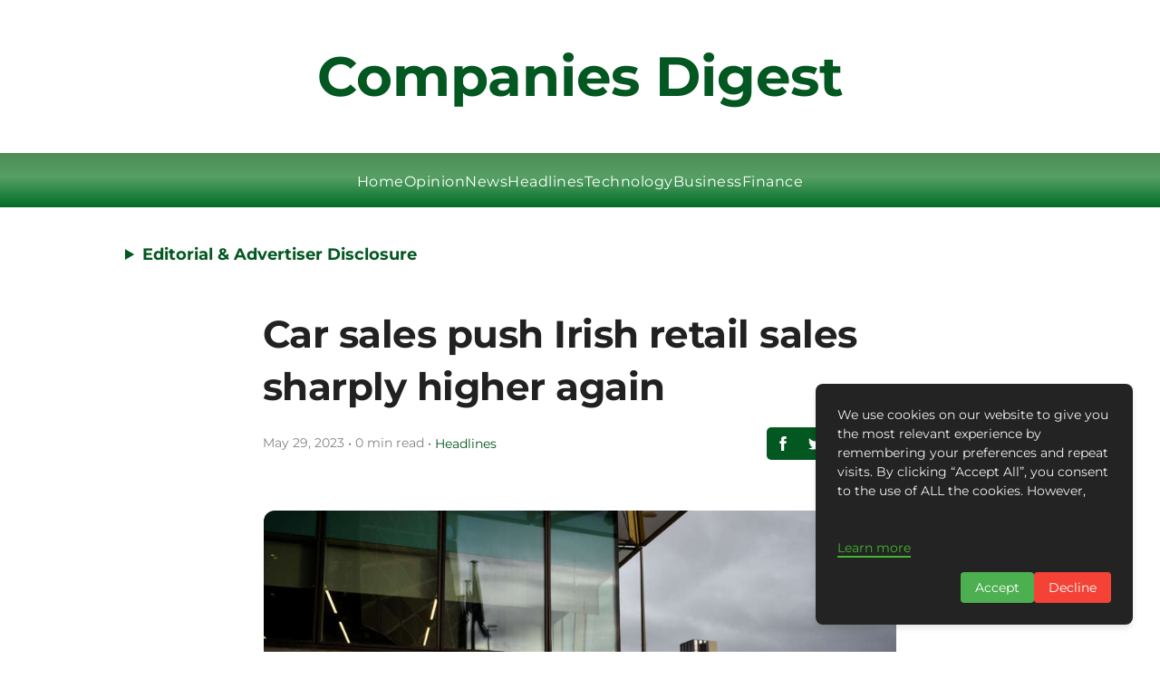

--- FILE ---
content_type: text/html; charset=utf-8
request_url: https://www.google.com/recaptcha/api2/aframe
body_size: 266
content:
<!DOCTYPE HTML><html><head><meta http-equiv="content-type" content="text/html; charset=UTF-8"></head><body><script nonce="j-NcOVP7x_5in19gMtp74A">/** Anti-fraud and anti-abuse applications only. See google.com/recaptcha */ try{var clients={'sodar':'https://pagead2.googlesyndication.com/pagead/sodar?'};window.addEventListener("message",function(a){try{if(a.source===window.parent){var b=JSON.parse(a.data);var c=clients[b['id']];if(c){var d=document.createElement('img');d.src=c+b['params']+'&rc='+(localStorage.getItem("rc::a")?sessionStorage.getItem("rc::b"):"");window.document.body.appendChild(d);sessionStorage.setItem("rc::e",parseInt(sessionStorage.getItem("rc::e")||0)+1);localStorage.setItem("rc::h",'1768770326100');}}}catch(b){}});window.parent.postMessage("_grecaptcha_ready", "*");}catch(b){}</script></body></html>